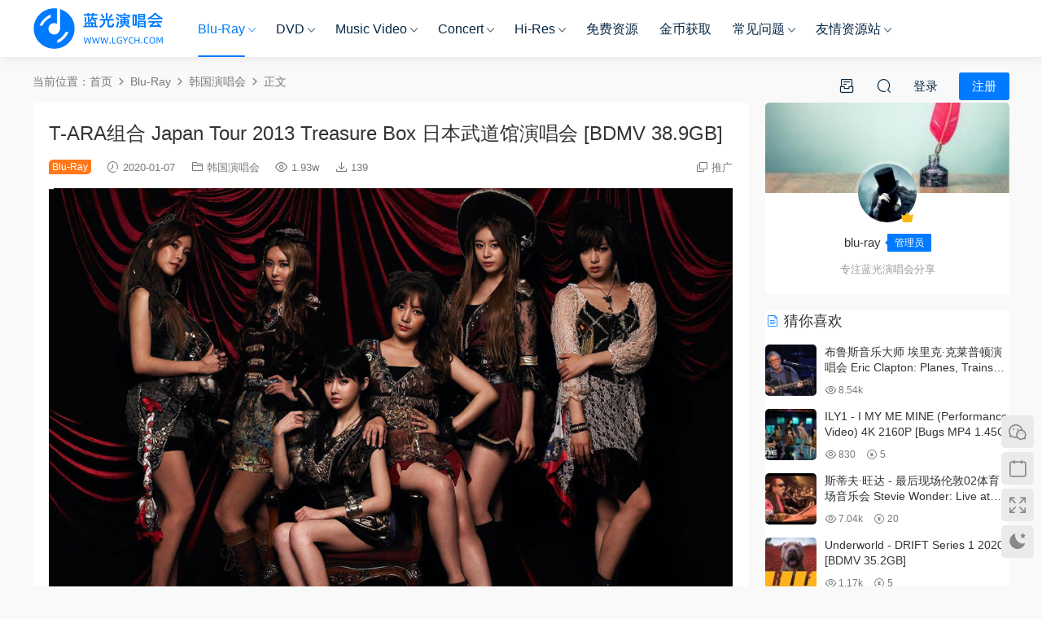

--- FILE ---
content_type: text/html; charset=UTF-8
request_url: https://www.lgych.com/4927.html
body_size: 15675
content:
<!DOCTYPE HTML><html lang="zh-Hans"><head><meta charset="UTF-8"><meta http-equiv="X-UA-Compatible" content="IE=edge,chrome=1"><meta name="viewport" content="width=device-width,minimum-scale=1.0,maximum-scale=1.0,user-scalable=no"/><meta name="apple-mobile-web-app-title" content="蓝光演唱会"><meta http-equiv="Cache-Control" content="no-siteapp"><link rel="shortcut icon" href="https://www.lgych.com/wp-content/uploads/2020/11/tubiao.png"><meta name='robots' content='index, follow, max-image-preview:large, max-snippet:-1, max-video-preview:-1' /><title>T-ARA组合 Japan Tour 2013 Treasure Box 日本武道馆演唱会 [BDMV 38.9GB] - 蓝光演唱会</title><meta name="description" content="T-ARA组合 Japan Tour 2013 Treasure Box 日本武道馆演唱会 [BDMV 38.9GB] - 蓝光演唱会 ISO_BDMV_DVD_BD原盘高清演唱会下载站_Blu-ray concert" /><link rel="canonical" href="https://www.lgych.com/4927.html" /><meta property="og:locale" content="zh_CN" /><meta property="og:type" content="article" /><meta property="og:title" content="T-ARA组合 Japan Tour 2013 Treasure Box 日本武道馆演唱会 [BDMV 38.9GB] - 蓝光演唱会" /><meta property="og:description" content="T-ARA组合 Japan Tour 2013 Treasure Box 日本武道馆演唱会 [BDMV 38.9GB] - 蓝光演唱会 ISO_BDMV_DVD_BD原盘高清演唱会下载站_Blu-ray concert" /><meta property="og:url" content="https://www.lgych.com/4927.html" /><meta property="og:site_name" content="蓝光演唱会" /><meta property="article:published_time" content="2020-01-07T07:50:43+00:00" /><meta property="article:modified_time" content="2024-09-15T05:33:42+00:00" /><meta property="og:image" content="https://www.lgych.com/wp-content/uploads/2021/09/tar1-1.jpg" /><meta name="author" content="blu-ray" /><meta name="twitter:card" content="summary_large_image" /><meta name="twitter:label1" content="作者" /><meta name="twitter:data1" content="blu-ray" /><meta name="twitter:label2" content="预计阅读时间" /><meta name="twitter:data2" content="3 分" /> <script type="application/ld+json" class="yoast-schema-graph">{"@context":"https://schema.org","@graph":[{"@type":"Article","@id":"https://www.lgych.com/4927.html#article","isPartOf":{"@id":"https://www.lgych.com/4927.html"},"author":{"name":"blu-ray","@id":"https://www.lgych.com/#/schema/person/db22f5c1ff74a1e23eed5c0d3997886c"},"headline":"T-ARA组合 Japan Tour 2013 Treasure Box 日本武道馆演唱会 [BDMV 38.9GB]","datePublished":"2020-01-07T07:50:43+00:00","dateModified":"2024-09-15T05:33:42+00:00","mainEntityOfPage":{"@id":"https://www.lgych.com/4927.html"},"wordCount":168,"commentCount":491,"publisher":{"@id":"https://www.lgych.com/#organization"},"image":{"@id":"https://www.lgych.com/4927.html#primaryimage"},"thumbnailUrl":"https://www.lgych.com/wp-content/uploads/2021/09/tar1-1.jpg","keywords":["2013","BDMV","T-ARA","日本武道馆"],"articleSection":["韩国演唱会"],"inLanguage":"zh-Hans","potentialAction":[{"@type":"CommentAction","name":"Comment","target":["https://www.lgych.com/4927.html#respond"]}]},{"@type":"WebPage","@id":"https://www.lgych.com/4927.html","url":"https://www.lgych.com/4927.html","name":"T-ARA组合 Japan Tour 2013 Treasure Box 日本武道馆演唱会 [BDMV 38.9GB] - 蓝光演唱会","isPartOf":{"@id":"https://www.lgych.com/#website"},"primaryImageOfPage":{"@id":"https://www.lgych.com/4927.html#primaryimage"},"image":{"@id":"https://www.lgych.com/4927.html#primaryimage"},"thumbnailUrl":"https://www.lgych.com/wp-content/uploads/2021/09/tar1-1.jpg","datePublished":"2020-01-07T07:50:43+00:00","dateModified":"2024-09-15T05:33:42+00:00","description":"T-ARA组合 Japan Tour 2013 Treasure Box 日本武道馆演唱会 [BDMV 38.9GB] - 蓝光演唱会 ISO_BDMV_DVD_BD原盘高清演唱会下载站_Blu-ray concert","breadcrumb":{"@id":"https://www.lgych.com/4927.html#breadcrumb"},"inLanguage":"zh-Hans","potentialAction":[{"@type":"ReadAction","target":["https://www.lgych.com/4927.html"]}]},{"@type":"ImageObject","inLanguage":"zh-Hans","@id":"https://www.lgych.com/4927.html#primaryimage","url":"https://www.lgych.com/wp-content/uploads/2021/09/tar1-1.jpg","contentUrl":"https://www.lgych.com/wp-content/uploads/2021/09/tar1-1.jpg","width":1000,"height":667},{"@type":"BreadcrumbList","@id":"https://www.lgych.com/4927.html#breadcrumb","itemListElement":[{"@type":"ListItem","position":1,"name":"首页","item":"https://www.lgych.com/"},{"@type":"ListItem","position":2,"name":"T-ARA组合 Japan Tour 2013 Treasure Box 日本武道馆演唱会 [BDMV 38.9GB]"}]},{"@type":"WebSite","@id":"https://www.lgych.com/#website","url":"https://www.lgych.com/","name":"蓝光演唱会","description":"ISO_BDMV_DVD_BD原盘高清演唱会下载站_Blu-ray concert","publisher":{"@id":"https://www.lgych.com/#organization"},"alternateName":"lgych","potentialAction":[{"@type":"SearchAction","target":{"@type":"EntryPoint","urlTemplate":"https://www.lgych.com/?s={search_term_string}"},"query-input":{"@type":"PropertyValueSpecification","valueRequired":true,"valueName":"search_term_string"}}],"inLanguage":"zh-Hans"},{"@type":"Organization","@id":"https://www.lgych.com/#organization","name":"蓝光演唱会","url":"https://www.lgych.com/","logo":{"@type":"ImageObject","inLanguage":"zh-Hans","@id":"https://www.lgych.com/#/schema/logo/image/","url":"https://www.lgych.com/wp-content/uploads/2020/11/logo.png","contentUrl":"https://www.lgych.com/wp-content/uploads/2020/11/logo.png","width":1231,"height":436,"caption":"蓝光演唱会"},"image":{"@id":"https://www.lgych.com/#/schema/logo/image/"}},{"@type":"Person","@id":"https://www.lgych.com/#/schema/person/db22f5c1ff74a1e23eed5c0d3997886c","name":"blu-ray","image":{"@type":"ImageObject","inLanguage":"zh-Hans","@id":"https://www.lgych.com/#/schema/person/image/","url":"https://secure.gravatar.com/avatar/025dc560217f18e09c6564dc9a77a2760c0d452ac3f263175f5e382918a98719?s=96&d=identicon&r=g","contentUrl":"https://secure.gravatar.com/avatar/025dc560217f18e09c6564dc9a77a2760c0d452ac3f263175f5e382918a98719?s=96&d=identicon&r=g","caption":"blu-ray"},"description":"专注蓝光演唱会分享","url":"https://www.lgych.com/author/admin"}]}</script> <style id='wp-img-auto-sizes-contain-inline-css' type='text/css'>img:is([sizes=auto i],[sizes^="auto," i]){contain-intrinsic-size:3000px 1500px}
/*# sourceURL=wp-img-auto-sizes-contain-inline-css */</style><style id='classic-theme-styles-inline-css' type='text/css'>/*! This file is auto-generated */
.wp-block-button__link{color:#fff;background-color:#32373c;border-radius:9999px;box-shadow:none;text-decoration:none;padding:calc(.667em + 2px) calc(1.333em + 2px);font-size:1.125em}.wp-block-file__button{background:#32373c;color:#fff;text-decoration:none}
/*# sourceURL=/wp-includes/css/classic-themes.min.css */</style><link rel='stylesheet' id='mycred-front-css' href='https://www.lgych.com/wp-content/cache/autoptimize/autoptimize_single_c54b61a2f07d39dcf49ec22997db8d71.php?ver=2.9.7.4' type='text/css' media='all' /><link rel='stylesheet' id='mycred-social-share-icons-css' href='https://www.lgych.com/wp-content/cache/autoptimize/autoptimize_single_5ae676c6a0b7951301afb58e681d8ee7.php?ver=2.9.7.4' type='text/css' media='all' /><link rel='stylesheet' id='mycred-social-share-style-css' href='https://www.lgych.com/wp-content/cache/autoptimize/autoptimize_single_0b43a9edbe3d9bc2ad12eb0048fd9a08.php?ver=2.9.7.4' type='text/css' media='all' /><link rel='stylesheet' id='modown-font-css' href='https://www.lgych.com/wp-content/cache/autoptimize/autoptimize_single_f69e88d1c6860ffddceef21eede03fc5.php?ver=9.8' type='text/css' media='screen' /><link rel='stylesheet' id='modown-base-css' href='https://www.lgych.com/wp-content/cache/autoptimize/autoptimize_single_1acb29642011368bedafd07e99edfeea.php?ver=9.8' type='text/css' media='screen' /> <script type="text/javascript" src="https://www.lgych.com/wp-includes/js/jquery/jquery.min.js?ver=3.7.1" id="jquery-core-js"></script> <script defer type="text/javascript" src="https://www.lgych.com/wp-includes/js/jquery/jquery-migrate.min.js?ver=3.4.1" id="jquery-migrate-js"></script> <style id="erphpdown-custom"></style><link rel="icon" href="https://www.lgych.com/wp-content/uploads/2020/11/cropped-tubiao-32x32.png" sizes="32x32" /><link rel="icon" href="https://www.lgych.com/wp-content/uploads/2020/11/cropped-tubiao-192x192.png" sizes="192x192" /><link rel="apple-touch-icon" href="https://www.lgych.com/wp-content/uploads/2020/11/cropped-tubiao-180x180.png" /><meta name="msapplication-TileImage" content="https://www.lgych.com/wp-content/uploads/2020/11/cropped-tubiao-270x270.png" /><meta name="baidu-site-verification" content="code-ELS8RgE9bA" /> <script defer src="[data-uri]"></script> <style>:root{--theme-color: #007bff;--theme-color2: #1e73be;--theme-radius: 5px;}    .grids .grid .img{height: 285px;}
    .widget-postlist .hasimg li{padding-left: calc(63px + 10px);}
    .widget-postlist .hasimg li .img{width:63px;}
    @media (max-width: 1230px){
      .grids .grid .img{height: 232.5px;}
    }
    @media (max-width: 1024px){
      .grids .grid .img{height: 285px;}
    }
    @media (max-width: 925px){
      .grids .grid .img{height: 232.5px;}
    }
    @media (max-width: 768px){
      .grids .grid .img{height: 285px;}
    }
    @media (max-width: 620px){
      .grids .grid .img{height: 232.5px;}
    }
    @media (max-width: 480px){
      .grids .grid .img{height: 180px;}
    }
        .nav-main > li, .nav-main > li > a, .nav-right a{color:#062743;}
    body.night .nav-main > li, body.night .nav-main > li > a, body.night .nav-right a{color:#999;}
    @media (max-width: 768px){
      .nav-right .nav-button a {color: #062743;}
    }
    .banner{background-image: none !important;}
      .banner{height: 650px;}
      .container{max-width:1505px;}
            .slider-left{max-width: 1200px;}
    @media (max-width:1535px){
      .modown-ad .item:nth-child(5){display: none;}
      .slider-right2{width: 285px;}
      .slider-right2 .item2{display: none;}
      .slider-left{max-width: 895px;}
    }

        .widget-erphpdown .vip, .erphpdown-box .vip, .grids .grid > .vip-tag, .nav-right .nav-vip{display: none;}
      .grids .grid h3 a{height: 40px;-webkit-line-clamp:2;}
    .grids .audio .title{line-height: 25px;}
      .erphpdown-box, .erphpdown, .article-content .erphpdown-content-vip{background: transparent !important;border: 2px dashed var(--theme-color);}
    .erphpdown-box .erphpdown-title{display: inline-block;}
  .logo a img{width:160px;height:auto;max-height:100%}@media (max-width: 1024px){.logo a img{width:130px;height:auto;max-height:100%}}@media (max-width: 768px){.nav-right .nav-vip{display: none;}.rollbar{display: block;}}@media (max-width:480px){.grids .grid .grid-meta .views, .lists:not(.cols-title) .list .list-meta .views, .lists .grid .grid-meta .views{display:inline-block !important}}.post .post-sign, .article-header .post-sign{background:#ff791a}
.vip-desc-table{max-width: 1124px;margin: 0 auto 40px !important;}
.charge .vip-tips{max-width:680px}</style></head><body class="wp-singular post-template-default single single-post postid-4927 single-format-standard wp-theme-modown"><header class="header"><div class="container clearfix"><div class="logo"> <a href="https://www.lgych.com" title="蓝光演唱会"><img src="https://www.lgych.com/wp-content/uploads/2020/11/logo.png" data-light="https://www.lgych.com/wp-content/uploads/2020/11/logo.png" data-dark="https://www.lgych.com/wp-content/uploads/2020/11/logo.png" alt="蓝光演唱会" /></a></div><ul class="nav-main"><li id="menu-item-19383" class="menu-item menu-item-type-taxonomy menu-item-object-category current-post-ancestor menu-item-has-children menu-item-19383"><a href="https://www.lgych.com/bluray">Blu-Ray</a><ul class="sub-menu"><li id="menu-item-39376" class="menu-item menu-item-type-taxonomy menu-item-object-category menu-item-has-children menu-item-39376"><a href="https://www.lgych.com/bluray/hy">华语演唱会</a><ul class="sub-menu"><li id="menu-item-15" class="menu-item menu-item-type-taxonomy menu-item-object-category menu-item-15"><a href="https://www.lgych.com/bluray/hy/hk">香港演唱会</a></li><li id="menu-item-10" class="menu-item menu-item-type-taxonomy menu-item-object-category menu-item-10"><a href="https://www.lgych.com/bluray/hy/cn">大陆演唱会</a></li><li id="menu-item-11" class="menu-item menu-item-type-taxonomy menu-item-object-category menu-item-11"><a href="https://www.lgych.com/bluray/hy/tw">台湾演唱会</a></li><li id="menu-item-54381" class="menu-item menu-item-type-taxonomy menu-item-object-category menu-item-54381"><a href="https://www.lgych.com/kaobei">演唱会拷贝</a></li></ul></li><li id="menu-item-13" class="menu-item menu-item-type-taxonomy menu-item-object-category menu-item-13"><a href="https://www.lgych.com/bluray/eu">欧美演唱会</a></li><li id="menu-item-12" class="menu-item menu-item-type-taxonomy menu-item-object-category menu-item-12"><a href="https://www.lgych.com/bluray/jp">日本演唱会</a></li><li id="menu-item-3223" class="menu-item menu-item-type-taxonomy menu-item-object-category current-post-ancestor current-menu-parent current-post-parent menu-item-3223"><a href="https://www.lgych.com/bluray/kr">韩国演唱会</a></li><li id="menu-item-15015" class="menu-item menu-item-type-taxonomy menu-item-object-category menu-item-15015"><a href="https://www.lgych.com/bluray/ysd">蓝光演示碟</a></li><li id="menu-item-16483" class="menu-item menu-item-type-taxonomy menu-item-object-category menu-item-16483"><a href="https://www.lgych.com/bluray/bda">蓝光音频碟</a></li></ul></li><li id="menu-item-19636" class="menu-item menu-item-type-taxonomy menu-item-object-category menu-item-has-children menu-item-19636"><a href="https://www.lgych.com/dvd">DVD</a><ul class="sub-menu"><li id="menu-item-67832" class="menu-item menu-item-type-taxonomy menu-item-object-category menu-item-has-children menu-item-67832"><a href="https://www.lgych.com/dvd/dvdhy">华语演唱会</a><ul class="sub-menu"><li id="menu-item-19642" class="menu-item menu-item-type-taxonomy menu-item-object-category menu-item-19642"><a href="https://www.lgych.com/dvd/dvdhy/dvdhk">香港演唱会</a></li><li id="menu-item-19639" class="menu-item menu-item-type-taxonomy menu-item-object-category menu-item-19639"><a href="https://www.lgych.com/dvd/dvdhy/dvdcn">大陆演唱会</a></li><li id="menu-item-19638" class="menu-item menu-item-type-taxonomy menu-item-object-category menu-item-19638"><a href="https://www.lgych.com/dvd/dvdhy/dvdtw">台湾演唱会</a></li></ul></li><li id="menu-item-19640" class="menu-item menu-item-type-taxonomy menu-item-object-category menu-item-19640"><a href="https://www.lgych.com/dvd/dvdjp">日本演唱会</a></li><li id="menu-item-19643" class="menu-item menu-item-type-taxonomy menu-item-object-category menu-item-19643"><a href="https://www.lgych.com/dvd/dvdkr">韩国演唱会</a></li><li id="menu-item-19641" class="menu-item menu-item-type-taxonomy menu-item-object-category menu-item-19641"><a href="https://www.lgych.com/dvd/dvdeu">欧美演唱会</a></li><li id="menu-item-19637" class="menu-item menu-item-type-taxonomy menu-item-object-category menu-item-19637"><a href="https://www.lgych.com/dvd/zhuanji">音乐专辑碟</a></li></ul></li><li id="menu-item-19384" class="menu-item menu-item-type-taxonomy menu-item-object-category menu-item-has-children menu-item-19384"><a href="https://www.lgych.com/hd">Music Video</a><ul class="sub-menu"><li id="menu-item-67927" class="menu-item menu-item-type-taxonomy menu-item-object-category menu-item-67927"><a href="https://www.lgych.com/hd/prores">ProRes</a></li><li id="menu-item-101987" class="menu-item menu-item-type-taxonomy menu-item-object-category menu-item-101987"><a href="https://www.lgych.com/hd/by">Blu-Ray</a></li><li id="menu-item-67925" class="menu-item menu-item-type-taxonomy menu-item-object-category menu-item-67925"><a href="https://www.lgych.com/hd/bugs">Bugs</a></li><li id="menu-item-67926" class="menu-item menu-item-type-taxonomy menu-item-object-category menu-item-67926"><a href="https://www.lgych.com/hd/master">Master</a></li><li id="menu-item-101988" class="menu-item menu-item-type-taxonomy menu-item-object-category menu-item-101988"><a href="https://www.lgych.com/hd/webdl">WEB-DL</a></li><li id="menu-item-69766" class="menu-item menu-item-type-taxonomy menu-item-object-category menu-item-69766"><a href="https://www.lgych.com/hd/melon">Melon</a></li><li id="menu-item-69765" class="menu-item menu-item-type-taxonomy menu-item-object-category menu-item-69765"><a href="https://www.lgych.com/hd/gomtv">GomTV</a></li></ul></li><li id="menu-item-67928" class="menu-item menu-item-type-taxonomy menu-item-object-category menu-item-has-children menu-item-67928"><a href="https://www.lgych.com/concert">Concert</a><ul class="sub-menu"><li id="menu-item-68930" class="menu-item menu-item-type-taxonomy menu-item-object-category menu-item-has-children menu-item-68930"><a href="https://www.lgych.com/concert/hdhy">华语演唱会</a><ul class="sub-menu"><li id="menu-item-19385" class="menu-item menu-item-type-taxonomy menu-item-object-category menu-item-19385"><a href="https://www.lgych.com/concert/hdhy/hdhk">香港演唱会</a></li><li id="menu-item-19388" class="menu-item menu-item-type-taxonomy menu-item-object-category menu-item-19388"><a href="https://www.lgych.com/concert/hdhy/hdcn">大陆演唱会</a></li><li id="menu-item-19433" class="menu-item menu-item-type-taxonomy menu-item-object-category menu-item-19433"><a href="https://www.lgych.com/concert/hdhy/hdtw">台湾演唱会</a></li></ul></li><li id="menu-item-19387" class="menu-item menu-item-type-taxonomy menu-item-object-category menu-item-19387"><a href="https://www.lgych.com/concert/hdjp">日本演唱会</a></li><li id="menu-item-19386" class="menu-item menu-item-type-taxonomy menu-item-object-category menu-item-19386"><a href="https://www.lgych.com/concert/hdkr">韩国演唱会</a></li><li id="menu-item-19424" class="menu-item menu-item-type-taxonomy menu-item-object-category menu-item-19424"><a href="https://www.lgych.com/concert/hdeu">欧美演唱会</a></li></ul></li><li id="menu-item-67826" class="menu-item menu-item-type-taxonomy menu-item-object-category menu-item-has-children menu-item-67826"><a href="https://www.lgych.com/hires">Hi-Res</a><ul class="sub-menu"><li id="menu-item-67827" class="menu-item menu-item-type-taxonomy menu-item-object-category menu-item-67827"><a href="https://www.lgych.com/hires/hicn">华语音乐</a></li><li id="menu-item-67830" class="menu-item menu-item-type-taxonomy menu-item-object-category menu-item-67830"><a href="https://www.lgych.com/hires/hieu">欧美音乐</a></li><li id="menu-item-67829" class="menu-item menu-item-type-taxonomy menu-item-object-category menu-item-67829"><a href="https://www.lgych.com/hires/hijp">日本音乐</a></li><li id="menu-item-67831" class="menu-item menu-item-type-taxonomy menu-item-object-category menu-item-67831"><a href="https://www.lgych.com/hires/hikr">韩国音乐</a></li><li id="menu-item-67828" class="menu-item menu-item-type-taxonomy menu-item-object-category menu-item-67828"><a href="https://www.lgych.com/hires/classicalcd">古典音乐</a></li></ul></li><li id="menu-item-15424" class="menu-item menu-item-type-taxonomy menu-item-object-category menu-item-15424"><a href="https://www.lgych.com/free">免费资源</a></li><li id="menu-item-2290" class="menu-item menu-item-type-post_type menu-item-object-page menu-item-2290"><a href="https://www.lgych.com/jinbi">金币获取</a></li><li id="menu-item-23826" class="menu-item menu-item-type-custom menu-item-object-custom menu-item-has-children menu-item-23826"><a href="https://www.lgych.com/blog">常见问题</a><ul class="sub-menu"><li id="menu-item-88856" class="menu-item menu-item-type-post_type menu-item-object-page menu-item-88856"><a href="https://www.lgych.com/task">资源求档</a></li><li id="menu-item-29435" class="menu-item menu-item-type-post_type menu-item-object-page menu-item-29435"><a href="https://www.lgych.com/tui">推广攻略</a></li><li id="menu-item-28271" class="menu-item menu-item-type-custom menu-item-object-custom menu-item-28271"><a href="https://www.lgych.com/blog/ruanjian">常用软件</a></li><li id="menu-item-19381" class="menu-item menu-item-type-custom menu-item-object-custom menu-item-19381"><a href="https://www.lgych.com/blog/tougao">投稿说明</a></li><li id="menu-item-23827" class="menu-item menu-item-type-custom menu-item-object-custom menu-item-23827"><a href="https://www.lgych.com/blog/geshi">格式说明</a></li><li id="menu-item-1526" class="menu-item menu-item-type-post_type menu-item-object-page menu-item-1526"><a href="https://www.lgych.com/lyb">网站留言</a></li></ul></li><li id="menu-item-90099" class="menu-item menu-item-type-post_type menu-item-object-page menu-item-has-children menu-item-90099"><a href="https://www.lgych.com/yqzy">友情资源站</a><ul class="sub-menu"><li id="menu-item-90101" class="menu-item menu-item-type-custom menu-item-object-custom menu-item-90101"><a href="https://www.yuehaishibei.com/">无损音乐</a></li><li id="menu-item-90100" class="menu-item menu-item-type-custom menu-item-object-custom menu-item-90100"><a href="https://www.mehdmv.com/">高清MV</a></li><li id="menu-item-90102" class="menu-item menu-item-type-custom menu-item-object-custom menu-item-90102"><a href="https://www.flachd.com/">Hi-Res</a></li></ul></li></ul><ul class="nav-right"><li class="nav-vip"> <a href="https://www.lgych.com/vip"><i class="icon icon-vip-s"></i></a></li><li class="nav-tougao"> <a href="https://www.lgych.com/tougao" title="投稿"><i class="icon icon-tougao"></i></a></li><li class="nav-search"> <a href="javascript:;" class="search-loader" title="搜索"><i class="icon icon-search"></i></a></li><li class="nav-login no"><a href="https://www.lgych.com/login?redirect_to=https://www.lgych.com/4927.html" class="signin-loader" rel="nofollow"><i class="icon icon-user"></i><span>登录</span></a><b class="nav-line"></b><a href="https://www.lgych.com/login?action=register&redirect_to=https://www.lgych.com/4927.html" class="reg signup-loader" rel="nofollow"><span>注册</span></a></li><li class="nav-button"><a href="javascript:;" class="nav-loader"><i class="icon icon-menu"></i></a></li></ul></div></header><div class="search-wrap"><div class="container search-wrap-container"><form action="https://www.lgych.com/" class="search-form" method="get"> <input autocomplete="off" class="search-input" name="s" placeholder="输入关键字回车" type="text"> <button class="search-btn" type="submit"><i class="icon icon-search"></i>搜索</button> <i class="icon icon-close"></i> <input type="hidden" name="cat" class="search-cat-val"></form></div></div><div class="main"><div class="container clearfix"><div class="breadcrumbs">当前位置：<span><a href="https://www.lgych.com/" itemprop="url"><span itemprop="title">首页</span></a></span> <span class="sep"><i class="dripicons dripicons-chevron-right"></i></span> <span><a href="https://www.lgych.com/bluray" itemprop="url"><span itemprop="title">Blu-Ray</span></a></span> <span class="sep"><i class="dripicons dripicons-chevron-right"></i></span> <span><a href="https://www.lgych.com/bluray/kr" itemprop="url"><span itemprop="title">韩国演唱会</span></a></span> <span class="sep"><i class="dripicons dripicons-chevron-right"></i></span> <span class="current">正文</span></div><div class="content-wrap"><div class="content"><article id="single-content" class="single-content"><div class="article-header"><h1 class="article-title">T-ARA组合 Japan Tour 2013 Treasure Box 日本武道馆演唱会 [BDMV 38.9GB]</h1><div class="article-meta"> <span class="item post-sign">Blu-Ray</span> <span class="item"><i class="icon icon-time"></i> 2020-01-07</span> <span class="item item-cats"><i class="icon icon-cat"></i> <a href="https://www.lgych.com/bluray/kr" id="img-cat-4">韩国演唱会</a></span> <span class="item"><i class="icon icon-eye"></i> 1.93w</span> <span class="item"><i class="icon icon-download"></i> 139</span> <span class="item right"><i class="icon icon-copy"></i> <a href="javascript:;" class="article-aff" >推广</a></span></div></div><div class="article-content clearfix"><p><img fetchpriority="high" decoding="async" class="alignnone size-full wp-image-40401" src="https://www.lgych.com/wp-content/uploads/2021/09/tar1-1.jpg" alt="" width="1000" height="667" /></p><p>英文片名：T-ARA JAPAN TOUR 2013~TREASURE BOX~ 2nd TOUR FINAL IN Budokan<br /> 中文片名：T-ARA 2013日本武道馆演唱会 (2013)<br /> 类       型：音乐<br /> 地       区：日本<br /> 文件大小：38.97 GB, 蓝光原盘 1080i<br /> 文件格式：ISO/AVC<br /> 音       轨：日语 LPCM 2.0<br /> 字       幕：无字幕</p><p>◎译 　　名　T-ARA 2013日本武道馆演唱会<br /> ◎片 　　名　T-ARA JAPAN TOUR 2013~TREASURE BOX~ 2nd TOUR FINAL IN武道馆<br /> ◎日 　　期　2013-12-11<br /> ◎国 　　家　韩国<br /> ◎类 　　别　演唱会<br /> ◎语 　　言　日语/韩语<br /> ◎片 　　长　109 mins演唱曲目列表<br /> OPENING VTR<br /> M-1 TARGET<br /> M-2 Apple is A (Japanese ver.)<br /> M-3 yayaya (Japanese ver.)<br /> MC<br /> M-4 DAY BY DAY (Japanese ver.)<br /> M-5 Love Poem Solo Stage<br /> M-6 Bubble Soap Unit Stage<br /> M-7 Dangerous Love Unit Stage<br /> M-8 Like The Wind~QBS<br /> M-9 Banisuta!<br /> M-10 Why Are You Being Like This? (Japanese ver.)<br /> M-11 Sexy Love (Japanese ver.)<br /> MC<br /> M-12 I am Okay (Korean ver.)<br /> M-13 Like The First Time (Japanese ver.)<br /> M-14 Cry<br /> Cry (Japanese ver.)<br /> M-15 Love Suggestion ~Solo Stage<br /> M-16 My Sea ~ Solo Stage<br /> M-17 Two As One ~ンSolo Stage<br /> MC<br /> M-18 Beautiful Sniper<br /> M-19 LOVE ME!(Japanese ver.)<br /> M-20 TTL ~ Time to Love ~(Japanese ver.)<br /> M-21 Lovey-Dovey (Japanese ver.)EN-VTR<br /> EN-1 Bo Peep Bo Peep (Japanese ver.)<br /> MC<br /> En-2 Roly-Poly (Japanese ver.)<br /> En-3 Bye Bye (Japanese ver.)<br /> End MC</p><p><img decoding="async" src="https://www.lgych.com/wp-content/uploads/2020/01/9065e-lgych-00220.4.jpg" /><br /> <img decoding="async" src="https://www.lgych.com/wp-content/uploads/2020/01/4b8cf-lgych-00220.5.jpg" /><br /> <img decoding="async" src="https://www.lgych.com/wp-content/uploads/2020/01/7f5f5-lgych-00220.6.jpg" /><br /> <img decoding="async" src="https://www.lgych.com/wp-content/uploads/2020/01/98240-lgych-00220.7.jpg" /><br /> <img decoding="async" src="https://www.lgych.com/wp-content/uploads/2020/01/237be-lgych-00220.jpg" /><img decoding="async" src="https://www.lgych.com/wp-content/uploads/2020/01/4ae09-lgych-00220.2.jpg" /><br /> <img decoding="async" src="https://www.lgych.com/wp-content/uploads/2020/01/a0a48-lgych-00220.3.jpg" /></p><style>.erphpdown-box, .erphpdown-box + .article-custom-metas{display:block;}</style><div class="erphpdown-box"><span class="erphpdown-title">资源下载</span><div class="erphpdown-con clearfix"><div class="erphpdown-price">下载价格<span>30</span> 金币</div><div class="erphpdown-cart"><div class="vip">终身VIP免费</div><a href="javascript:;" class="down signin-loader">立即购买</a></div></div><div class="tips2">所有资源都在百度网盘，如有链接失效、解压错误等、请联系管理微信：lgychcom</div></div><div class="modown-ad" ><p> <a href="https://www.lgych.com/cnbd" target="_blank"><strong>资源拷贝</strong></a><strong>&nbsp; &nbsp; &nbsp;</strong><a href="https://www.lgych.com/blog/geshi" target="_blank"><strong>格式说明</strong></a><strong>&nbsp; &nbsp; &nbsp;</strong><a href="https://www.lgych.com/blog/yingpan" target="_blank"><strong>硬盘科普</strong></a><strong>&nbsp; &nbsp; &nbsp;</strong><a href="https://www.lgych.com/blog/ruanjian" target="_blank"><strong>常用软件</strong></a></p></div><div class="article-copyright"><i class="icon icon-warning1"></i> 原文链接：<a href="https://www.lgych.com/4927.html">https://www.lgych.com/4927.html</a>，转载请注明出处。</div></div><div class="article-act"> <a href="javascript:;" class="article-collect signin-loader" title="收藏"><i class="icon icon-star"></i> <span>19</span></a> <a href="javascript:void(0);" class="article-shang" data-weixin="https://www.lgych.com/wp-content/uploads/2020/12/weixin.jpg" data-alipay="https://www.lgych.com/wp-content/uploads/2020/12/zhifubao.jpg">赏</a> <a href="javascript:;" class="article-zan" data-id="4927"><i class="icon icon-zan"></i> <span>2</span></a></div><div class="article-tags"><a href="https://www.lgych.com/tag/2013" rel="tag">2013</a><a href="https://www.lgych.com/tag/bdmv" rel="tag">BDMV</a><a href="https://www.lgych.com/tag/t-ara" rel="tag">T-ARA</a><a href="https://www.lgych.com/tag/%e6%97%a5%e6%9c%ac%e6%ad%a6%e9%81%93%e9%a6%86" rel="tag">日本武道馆</a></div><div class="article-shares"><a href="javascript:;" data-url="https://www.lgych.com/4927.html" class="share-weixin"><i class="icon icon-weixin"></i></a><a data-share="qzone" class="share-qzone" data-url="https://www.lgych.com/4927.html"><i class="icon icon-qzone"></i></a><a data-share="weibo" class="share-tsina" data-url="https://www.lgych.com/4927.html"><i class="icon icon-weibo"></i></a><a data-share="qq" class="share-sqq" data-url="https://www.lgych.com/4927.html"><i class="icon icon-qq"></i></a><a data-share="douban" class="share-douban" data-url="https://www.lgych.com/4927.html"><i class="icon icon-douban"></i></a></div></article><nav class="article-nav"> <span class="article-nav-prev">上一篇<br><a href="https://www.lgych.com/4921.html" rel="prev">Infinite 夏日演唱会 2014 Infinite Concert "That Summer 2" [BDMV 3BD 57.9GB]</a></span> <span class="article-nav-next">下一篇<br><a href="https://www.lgych.com/4931.html" rel="next">东方神起演唱会 TOHOSHINKI LIVE TOUR 2015~WITH~ [BDMV 2BD 60.5GB]</a></span></nav><div class="single-related"><h3 class="related-title"><i class="icon icon-related"></i> 猜你喜欢</h3><div class="grids relateds clearfix"><div class="post grid"  data-id="107284"><div class="img"> <a href="https://www.lgych.com/107284.html" title="태연 Taeyeon - TAEYEON CONCERT THE TENSE MEMORY BOX [2025.11.03] [BDMV 2BD 62.3GB]" target="_blank" rel="bookmark"> <img src="https://www.lgych.com/wp-content/uploads/2023/12/thumb-ing.gif" data-src="https://www.lgych.com/wp-content/themes/modown/timthumb.php?src=https://www.lgych.com/wp-content/uploads/2025/12/tae.jpg&w=285&h=285&zc=1&q=95&a=c" class="thumb" alt="태연 Taeyeon - TAEYEON CONCERT THE TENSE MEMORY BOX [2025.11.03] [BDMV 2BD 62.3GB]"> </a></div><div class="con"><div class="cat"><a href="https://www.lgych.com/bluray/kr" id="img-cat-4">韩国演唱会</a></div><h3 itemprop="name headline"><a itemprop="url" rel="bookmark" href="https://www.lgych.com/107284.html" title="태연 Taeyeon - TAEYEON CONCERT THE TENSE MEMORY BOX [2025.11.03] [BDMV 2BD 62.3GB]" target="_blank"><span class="post-sign">Blu-Ray</span>태연 Taeyeon - TAEYEON CONCERT THE TENSE MEMORY BOX [2025.11.03] [BDMV 2BD 62.3GB]</a></h3><div class="excerpt">Release Info DISC 1 TAEYEON CONCERT-The TENSE in SEOUL Part.l Fabulous/I/Letter ...</div><div class="grid-meta"> <span class="time"><i class="icon icon-time"></i> 2025-12-03</span><span class="views"><i class="icon icon-eye"></i> 1.09k</span><span class="comments"><i class="icon icon-comment"></i> 173</span><span class="downs"><i class="icon icon-download"></i> 49</span><span class="price"><span class="fee"><i class="icon icon-money"></i> 39</span></span></div></div></div><div class="post grid"  data-id="103908"><div class="img"> <a href="https://www.lgych.com/103908.html" title="SHINee - 2024 SHINee WORLD VI [PERFECT ILLUMINATION: SHINee'S BACK] [2025.08.29] [BDMV 3BD 79.8GB]" target="_blank" rel="bookmark"> <img src="https://www.lgych.com/wp-content/uploads/2023/12/thumb-ing.gif" data-src="https://www.lgych.com/wp-content/themes/modown/timthumb.php?src=https://www.lgych.com/wp-content/uploads/2025/09/shi.jpg&w=285&h=285&zc=1&q=95&a=c" class="thumb" alt="SHINee - 2024 SHINee WORLD VI [PERFECT ILLUMINATION: SHINee'S BACK] [2025.08.29] [BDMV 3BD 79.8GB]"> </a></div><div class="con"><div class="cat"><a href="https://www.lgych.com/bluray/kr" id="img-cat-4">韩国演唱会</a></div><h3 itemprop="name headline"><a itemprop="url" rel="bookmark" href="https://www.lgych.com/103908.html" title="SHINee - 2024 SHINee WORLD VI [PERFECT ILLUMINATION: SHINee'S BACK] [2025.08.29] [BDMV 3BD 79.8GB]" target="_blank"><span class="post-sign">Blu-Ray</span>SHINee - 2024 SHINee WORLD VI [PERFECT ILLUMINATION: SHINee'S BACK] [2025.08.29] [BDMV 3BD 79.8GB]</a></h3><div class="excerpt">Brand new release featuring footage from the 3 day encore concerts (May 24-26, 2...</div><div class="grid-meta"> <span class="time"><i class="icon icon-time"></i> 2025-09-06</span><span class="views"><i class="icon icon-eye"></i> 1.69k</span><span class="comments"><i class="icon icon-comment"></i> 230</span><span class="downs"><i class="icon icon-download"></i> 5</span><span class="price"><span class="fee"><i class="icon icon-money"></i> 39</span></span></div></div></div><div class="post grid"  data-id="100952"><div class="img"> <a href="https://www.lgych.com/100952.html" title="샤이니 SHINee - MY SHINee WORLD 1st through 15th [2024.11.08] [BDMV 35.7GB]" target="_blank" rel="bookmark"> <img src="https://www.lgych.com/wp-content/uploads/2023/12/thumb-ing.gif" data-src="https://www.lgych.com/wp-content/themes/modown/timthumb.php?src=https://www.lgych.com/wp-content/uploads/2025/07/mys-1-scaled.jpg&w=285&h=285&zc=1&q=95&a=c" class="thumb" alt="샤이니 SHINee - MY SHINee WORLD 1st through 15th [2024.11.08] [BDMV 35.7GB]"> </a></div><div class="con"><div class="cat"><a href="https://www.lgych.com/bluray/kr" id="img-cat-4">韩国演唱会</a></div><h3 itemprop="name headline"><a itemprop="url" rel="bookmark" href="https://www.lgych.com/100952.html" title="샤이니 SHINee - MY SHINee WORLD 1st through 15th [2024.11.08] [BDMV 35.7GB]" target="_blank"><span class="post-sign">Blu-Ray</span>샤이니 SHINee - MY SHINee WORLD 1st through 15th [2024.11.08] [BDMV 35.7GB]</a></h3><div class="excerpt">発売日：2024年11月08日 アーティスト：SHINee 発売元：(株)ツイン 販売元：(株)ツイン ディスク枚数：1枚(Blu-rayDisc Video1...</div><div class="grid-meta"> <span class="time"><i class="icon icon-time"></i> 2025-07-10</span><span class="views"><i class="icon icon-eye"></i> 1.21k</span><span class="comments"><i class="icon icon-comment"></i> 190</span><span class="downs"><i class="icon icon-download"></i> 6</span><span class="price"><span class="fee"><i class="icon icon-money"></i> 30</span></span></div></div></div><div class="post grid"  data-id="99255"><div class="img"> <a href="https://www.lgych.com/99255.html" title="샤이니 SHINee - SHINee WORLD J Presents ~Bistro de SHINee~ [2021.11.24] [BDMV 43.2GB]" target="_blank" rel="bookmark"> <img src="https://www.lgych.com/wp-content/uploads/2023/12/thumb-ing.gif" data-src="https://www.lgych.com/wp-content/themes/modown/timthumb.php?src=https://www.lgych.com/wp-content/uploads/2025/06/bis.jpg&w=285&h=285&zc=1&q=95&a=c" class="thumb" alt="샤이니 SHINee - SHINee WORLD J Presents ~Bistro de SHINee~ [2021.11.24] [BDMV 43.2GB]"> </a></div><div class="con"><div class="cat"><a href="https://www.lgych.com/bluray/kr" id="img-cat-4">韩国演唱会</a></div><h3 itemprop="name headline"><a itemprop="url" rel="bookmark" href="https://www.lgych.com/99255.html" title="샤이니 SHINee - SHINee WORLD J Presents ~Bistro de SHINee~ [2021.11.24] [BDMV 43.2GB]" target="_blank"><span class="post-sign">Blu-Ray</span>샤이니 SHINee - SHINee WORLD J Presents ~Bistro de SHINee~ [2021.11.24] [BDMV 43.2GB]</a></h3><div class="excerpt">発売日：2021年11月24日 アーティスト：SHINee 発売元：ユニバーサルミュージック 販売元：ユニバーサルミュージック ディスク枚数：1枚(Blu-ra...</div><div class="grid-meta"> <span class="time"><i class="icon icon-time"></i> 2025-06-14</span><span class="views"><i class="icon icon-eye"></i> 1.56k</span><span class="comments"><i class="icon icon-comment"></i> 244</span><span class="downs"><i class="icon icon-download"></i> 3</span><span class="price"><span class="fee"><i class="icon icon-money"></i> 30</span></span></div></div></div><div class="post grid"  data-id="99195"><div class="img"> <a href="https://www.lgych.com/99195.html" title="샤이니 SHINee - SHINee World VI [PERFECT ILLUMINATION] in Seoul [2024.05.30] [BDMV 2BD 61.7GB]" target="_blank" rel="bookmark"> <img src="https://www.lgych.com/wp-content/uploads/2023/12/thumb-ing.gif" data-src="https://www.lgych.com/wp-content/themes/modown/timthumb.php?src=https://www.lgych.com/wp-content/uploads/2025/06/seo.jpg&w=285&h=285&zc=1&q=95&a=c" class="thumb" alt="샤이니 SHINee - SHINee World VI [PERFECT ILLUMINATION] in Seoul [2024.05.30] [BDMV 2BD 61.7GB]"> </a></div><div class="con"><div class="cat"><a href="https://www.lgych.com/bluray/kr" id="img-cat-4">韩国演唱会</a></div><h3 itemprop="name headline"><a itemprop="url" rel="bookmark" href="https://www.lgych.com/99195.html" title="샤이니 SHINee - SHINee World VI [PERFECT ILLUMINATION] in Seoul [2024.05.30] [BDMV 2BD 61.7GB]" target="_blank"><span class="post-sign">Blu-Ray</span>샤이니 SHINee - SHINee World VI [PERFECT ILLUMINATION] in Seoul [2024.05.30] [BDMV 2BD 61.7GB]</a></h3><div class="excerpt">Korean, English, Japanese, Chinese subs included. Not 100% sure if it's a mix of...</div><div class="grid-meta"> <span class="time"><i class="icon icon-time"></i> 2025-06-13</span><span class="views"><i class="icon icon-eye"></i> 1.57k</span><span class="comments"><i class="icon icon-comment"></i> 189</span><span class="downs"><i class="icon icon-download"></i> 9</span><span class="price"><span class="fee"><i class="icon icon-money"></i> 39</span></span></div></div></div><div class="post grid"  data-id="99128"><div class="img"> <a href="https://www.lgych.com/99128.html" title="샤이니 SHINee - JAPAN ARENA TOUR SHINee WORLD 2013 ～Boys Meet U～ [2014.04.02] [BDMV 2BD 53.6GB]" target="_blank" rel="bookmark"> <img src="https://www.lgych.com/wp-content/uploads/2023/12/thumb-ing.gif" data-src="https://www.lgych.com/wp-content/themes/modown/timthumb.php?src=https://www.lgych.com/wp-content/uploads/2025/06/shi.jpg&w=285&h=285&zc=1&q=95&a=c" class="thumb" alt="샤이니 SHINee - JAPAN ARENA TOUR SHINee WORLD 2013 ～Boys Meet U～ [2014.04.02] [BDMV 2BD 53.6GB]"> </a></div><div class="con"><div class="cat"><a href="https://www.lgych.com/bluray/kr" id="img-cat-4">韩国演唱会</a></div><h3 itemprop="name headline"><a itemprop="url" rel="bookmark" href="https://www.lgych.com/99128.html" title="샤이니 SHINee - JAPAN ARENA TOUR SHINee WORLD 2013 ～Boys Meet U～ [2014.04.02] [BDMV 2BD 53.6GB]" target="_blank"><span class="post-sign">Blu-Ray</span>샤이니 SHINee - JAPAN ARENA TOUR SHINee WORLD 2013 ～Boys Meet U～ [2014.04.02] [BDMV 2BD 53.6GB]</a></h3><div class="excerpt">発売日：2014年04月02日 アーティスト：SHINee 発売元：ユニバーサルミュージック 販売元：ユニバーサルミュージック ディスク枚数：2枚(Blu-ra...</div><div class="grid-meta"> <span class="time"><i class="icon icon-time"></i> 2025-06-09</span><span class="views"><i class="icon icon-eye"></i> 1.45k</span><span class="comments"><i class="icon icon-comment"></i> 192</span><span class="downs"><i class="icon icon-download"></i> 5</span><span class="price"><span class="fee"><i class="icon icon-money"></i> 39</span></span></div></div></div></div><script defer src="[data-uri]"></script></div><div class="single-comment"><h3 class="comments-title" id="comments"> <i class="icon icon-comments"></i> 评论<small>491</small></h3><div id="respond" class="comments-respond no_webshot"><div class="comment-signarea">请先 <a href="javascript:;" class="signin-loader">登录</a></div></div><div id="postcomments" class="postcomments"><ol class="commentlist"><li class="comment byuser  even thread-even depth-1" id="comment-1995226"><div class="comt-avatar"><img src="https://www.lgych.com/wp-content/uploads/2021/08/unnamed.jpg" class="avatar avatar-50 photo" width="50" height="50" /></div><div class="comt-main" id="div-comment-1995226">感谢分享<div class="comt-meta"><span class="comt-author">宝宝2008</span><i class="icon icon-time"></i> 2025-08-19<a href="javascript:;" class="comt-zan" data-id="1995226"><i class="icon icon-zan"></i> <span>0</span></a><a rel="nofollow" class="comment-reply-login" href="https://www.lgych.com/wp-login.php?redirect_to=https%3A%2F%2Fwww.lgych.com%2F4927.html"><i class="icon icon-reply"></i> 回复</a></div></div><ul class="children"><li class="comment byuser  odd alt depth-2" id="comment-2006662"><div class="comt-avatar"><img class="avatar " src="https://www.lgych.com/wp-content/uploads/2024/02/avatar73446-1707901519.jpg" width="50" height="50" /></div><div class="comt-main" id="div-comment-2006662">感谢分享<div class="comt-meta"><span class="comt-author">fbdone</span><i class="icon icon-time"></i> 2025-08-30<a href="javascript:;" class="comt-zan" data-id="2006662"><i class="icon icon-zan"></i> <span>0</span></a><a rel="nofollow" class="comment-reply-login" href="https://www.lgych.com/wp-login.php?redirect_to=https%3A%2F%2Fwww.lgych.com%2F4927.html"><i class="icon icon-reply"></i> 回复</a></div></div></li></ul></li><li class="comment byuser  even thread-odd thread-alt depth-1" id="comment-1995752"><div class="comt-avatar"><img src="https://www.lgych.com/wp-content/uploads/2021/08/unnamed.jpg" class="avatar avatar-50 photo" width="50" height="50" /></div><div class="comt-main" id="div-comment-1995752">感谢分享优质资源<div class="comt-meta"><span class="comt-author">love_nuno</span><i class="icon icon-time"></i> 2025-08-19<a href="javascript:;" class="comt-zan" data-id="1995752"><i class="icon icon-zan"></i> <span>0</span></a><a rel="nofollow" class="comment-reply-login" href="https://www.lgych.com/wp-login.php?redirect_to=https%3A%2F%2Fwww.lgych.com%2F4927.html"><i class="icon icon-reply"></i> 回复</a></div></div><ul class="children"><li class="comment byuser  odd alt depth-2" id="comment-2006663"><div class="comt-avatar"><img class="avatar " src="https://www.lgych.com/wp-content/uploads/2024/02/avatar73446-1707901519.jpg" width="50" height="50" /></div><div class="comt-main" id="div-comment-2006663">感谢分享<div class="comt-meta"><span class="comt-author">fbdone</span><i class="icon icon-time"></i> 2025-08-30<a href="javascript:;" class="comt-zan" data-id="2006663"><i class="icon icon-zan"></i> <span>0</span></a><a rel="nofollow" class="comment-reply-login" href="https://www.lgych.com/wp-login.php?redirect_to=https%3A%2F%2Fwww.lgych.com%2F4927.html"><i class="icon icon-reply"></i> 回复</a></div></div></li></ul></li><li class="comment byuser  even thread-even depth-1" id="comment-2033255"><div class="comt-avatar"><img src="https://www.lgych.com/wp-content/uploads/2021/08/unnamed.jpg" class="avatar avatar-50 photo" width="50" height="50" /></div><div class="comt-main" id="div-comment-2033255">感谢分享<div class="comt-meta"><span class="comt-author">摸金校尉</span><i class="icon icon-time"></i> 2025-09-25<a href="javascript:;" class="comt-zan" data-id="2033255"><i class="icon icon-zan"></i> <span>0</span></a><a rel="nofollow" class="comment-reply-login" href="https://www.lgych.com/wp-login.php?redirect_to=https%3A%2F%2Fwww.lgych.com%2F4927.html"><i class="icon icon-reply"></i> 回复</a></div></div></li><li class="comment byuser  odd alt thread-odd thread-alt depth-1" id="comment-2033447"><div class="comt-avatar"><img src="https://www.lgych.com/wp-content/uploads/2021/08/unnamed.jpg" class="avatar avatar-50 photo" width="50" height="50" /></div><div class="comt-main" id="div-comment-2033447">感谢分享<div class="comt-meta"><span class="comt-author">ANDYLEE856</span><i class="icon icon-time"></i> 2025-09-26<a href="javascript:;" class="comt-zan" data-id="2033447"><i class="icon icon-zan"></i> <span>0</span></a><a rel="nofollow" class="comment-reply-login" href="https://www.lgych.com/wp-login.php?redirect_to=https%3A%2F%2Fwww.lgych.com%2F4927.html"><i class="icon icon-reply"></i> 回复</a></div></div></li><li class="comment byuser  even thread-even depth-1" id="comment-2033450"><div class="comt-avatar"><img src="https://www.lgych.com/wp-content/uploads/2021/08/unnamed.jpg" class="avatar avatar-50 photo" width="50" height="50" /></div><div class="comt-main" id="div-comment-2033450">谢谢分享<div class="comt-meta"><span class="comt-author">RIDDLE</span><i class="icon icon-time"></i> 2025-09-26<a href="javascript:;" class="comt-zan" data-id="2033450"><i class="icon icon-zan"></i> <span>0</span></a><a rel="nofollow" class="comment-reply-login" href="https://www.lgych.com/wp-login.php?redirect_to=https%3A%2F%2Fwww.lgych.com%2F4927.html"><i class="icon icon-reply"></i> 回复</a></div></div></li><li class="comment byuser  odd alt thread-odd thread-alt depth-1" id="comment-2050275"><div class="comt-avatar"><img class="avatar " src="https://www.lgych.com/wp-content/uploads/2025/10/avatar101148-1760362885.jpg" width="50" height="50" /></div><div class="comt-main" id="div-comment-2050275">66666<div class="comt-meta"><span class="comt-author">qq1403918419</span><i class="icon icon-time"></i> 2025-10-13<a href="javascript:;" class="comt-zan" data-id="2050275"><i class="icon icon-zan"></i> <span>0</span></a><a rel="nofollow" class="comment-reply-login" href="https://www.lgych.com/wp-login.php?redirect_to=https%3A%2F%2Fwww.lgych.com%2F4927.html"><i class="icon icon-reply"></i> 回复</a></div></div></li><li class="comment byuser  even thread-even depth-1" id="comment-2051351"><div class="comt-avatar"><img src="https://www.lgych.com/wp-content/uploads/2021/08/unnamed.jpg" class="avatar avatar-50 photo" width="50" height="50" /></div><div class="comt-main" id="div-comment-2051351">感谢分享<div class="comt-meta"><span class="comt-author">myuri001</span><i class="icon icon-time"></i> 2025-10-15<a href="javascript:;" class="comt-zan" data-id="2051351"><i class="icon icon-zan"></i> <span>0</span></a><a rel="nofollow" class="comment-reply-login" href="https://www.lgych.com/wp-login.php?redirect_to=https%3A%2F%2Fwww.lgych.com%2F4927.html"><i class="icon icon-reply"></i> 回复</a></div></div></li><li class="comment byuser  odd alt thread-odd thread-alt depth-1" id="comment-2073139"><div class="comt-avatar"><img src="https://www.lgych.com/wp-content/uploads/2021/08/unnamed.jpg" class="avatar avatar-50 photo" width="50" height="50" /></div><div class="comt-main" id="div-comment-2073139">感谢分享<div class="comt-meta"><span class="comt-author">茶叶蛋的</span><i class="icon icon-time"></i> 2025-11-05<a href="javascript:;" class="comt-zan" data-id="2073139"><i class="icon icon-zan"></i> <span>0</span></a><a rel="nofollow" class="comment-reply-login" href="https://www.lgych.com/wp-login.php?redirect_to=https%3A%2F%2Fwww.lgych.com%2F4927.html"><i class="icon icon-reply"></i> 回复</a></div></div></li><li class="comment byuser  even thread-even depth-1" id="comment-2121804"><div class="comt-avatar"><img src="https://www.lgych.com/wp-content/uploads/2021/08/unnamed.jpg" class="avatar avatar-50 photo" width="50" height="50" /></div><div class="comt-main" id="div-comment-2121804">谢谢分享<div class="comt-meta"><span class="comt-author">夸克123</span><i class="icon icon-time"></i> 4周前<a href="javascript:;" class="comt-zan" data-id="2121804"><i class="icon icon-zan"></i> <span>0</span></a><a rel="nofollow" class="comment-reply-login" href="https://www.lgych.com/wp-login.php?redirect_to=https%3A%2F%2Fwww.lgych.com%2F4927.html"><i class="icon icon-reply"></i> 回复</a></div></div></li></ol><div class="comments-pagination"> <a class="page-numbers" href="https://www.lgych.com/4927.html/comment-page-1#comments">1</a> <span class="page-numbers dots">&hellip;</span> <a class="page-numbers" href="https://www.lgych.com/4927.html/comment-page-23#comments">23</a> <a class="page-numbers" href="https://www.lgych.com/4927.html/comment-page-24#comments">24</a> <span aria-current="page" class="page-numbers current">25</span></div></div></div></div></div><aside class="sidebar"><div class="theiaStickySidebar"><div class="widget widget_author nopadding"><div class="author-cover"> <img src="https://www.lgych.com/wp-content/themes/modown/static/img/author-cover.jpg"></div><div class="author-avatar"> <a target="_blank" href="https://www.lgych.com/author/admin"  class="avatar-link"><img src="//www.lgych.com/wp-content/uploads/avatar/avatar-1.png" class="avatar avatar-96 photo" width="96" height="96" /> <span class="vip"></span> </a></div><div class="author-info"><p><a target="_blank" href="https://www.lgych.com/author/admin"><span class="author-name">blu-ray</span><span class="author-group">管理员</span></a></p><p class="author-description">专注蓝光演唱会分享</p></div></div><div class="widget widget-postlist nopadding"><h3><i class="icon icon-posts"></i> 猜你喜欢</h3><ul class="clearfix hasimg"><li> <a href="https://www.lgych.com/4524.html" title="布鲁斯音乐大师 埃里克·克莱普顿演唱会 Eric Clapton: Planes, Trains and Eric 2014《ISO 44G》" target="_blank" rel="bookmark" class="img"> <img src="https://www.lgych.com/wp-content/themes/modown/timthumb.php?src=https://www.lgych.com/wp-content/uploads/2019/12/bu-1.jpg&w=105&h=66&zc=1&q=95&a=c" class="thumb" alt="布鲁斯音乐大师 埃里克·克莱普顿演唱会 Eric Clapton: Planes, Trains and Eric 2014《ISO 44G》"> </a><h4><a href="https://www.lgych.com/4524.html" target="_blank" title="布鲁斯音乐大师 埃里克·克莱普顿演唱会 Eric Clapton: Planes, Trains and Eric 2014《ISO 44G》">布鲁斯音乐大师 埃里克·克莱普顿演唱会 Eric Clapton: Planes, Trains and Eric 2014《ISO 44G》</a></h4><p class="meta"> <span class="time">2019-12-28</span> <span class="views"><i class="icon icon-eye"></i> 8.54k</span></p></li><li> <a href="https://www.lgych.com/85632.html" title="ILY1 - I MY ME MINE (Performance Video) 4K 2160P [Bugs MP4 1.45G]" target="_blank" rel="bookmark" class="img"> <img src="https://www.lgych.com/wp-content/themes/modown/timthumb.php?src=https://www.lgych.com/wp-content/uploads/2024/06/ily.jpg&w=105&h=66&zc=1&q=95&a=c" class="thumb" alt="ILY1 - I MY ME MINE (Performance Video) 4K 2160P [Bugs MP4 1.45G]"> </a><h4><a href="https://www.lgych.com/85632.html" target="_blank" title="ILY1 - I MY ME MINE (Performance Video) 4K 2160P [Bugs MP4 1.45G]">ILY1 - I MY ME MINE (Performance Video) 4K 2160P [Bugs MP4 1.45G]</a></h4><p class="meta"> <span class="time">2024-06-04</span> <span class="views"><i class="icon icon-eye"></i> 830</span> <span class="price"><span class="fee"><i class="icon icon-money"></i> 5</span></span></p></li><li> <a href="https://www.lgych.com/17866.html" title="斯蒂夫·旺达 - 最后现场伦敦02体育场音乐会 Stevie Wonder: Live at Last 2008《BDISO 33.1G》" target="_blank" rel="bookmark" class="img"> <img src="https://www.lgych.com/wp-content/themes/modown/timthumb.php?src=https://www.lgych.com/wp-content/uploads/2020/08/555.jpg&w=105&h=66&zc=1&q=95&a=c" class="thumb" alt="斯蒂夫·旺达 - 最后现场伦敦02体育场音乐会 Stevie Wonder: Live at Last 2008《BDISO 33.1G》"> </a><h4><a href="https://www.lgych.com/17866.html" target="_blank" title="斯蒂夫·旺达 - 最后现场伦敦02体育场音乐会 Stevie Wonder: Live at Last 2008《BDISO 33.1G》">斯蒂夫·旺达 - 最后现场伦敦02体育场音乐会 Stevie Wonder: Live at Last 2008《BDISO 33.1G》</a></h4><p class="meta"> <span class="time">2020-08-13</span> <span class="views"><i class="icon icon-eye"></i> 7.04k</span> <span class="price"><span class="fee"><i class="icon icon-money"></i> 20</span></span></p></li><li> <a href="https://www.lgych.com/100001.html" title="Underworld - DRIFT Series 1 2020 [BDMV 35.2GB]" target="_blank" rel="bookmark" class="img"> <img src="https://www.lgych.com/wp-content/themes/modown/timthumb.php?src=https://www.lgych.com/wp-content/uploads/2025/06/und.jpg&w=105&h=66&zc=1&q=95&a=c" class="thumb" alt="Underworld - DRIFT Series 1 2020 [BDMV 35.2GB]"> </a><h4><a href="https://www.lgych.com/100001.html" target="_blank" title="Underworld - DRIFT Series 1 2020 [BDMV 35.2GB]">Underworld - DRIFT Series 1 2020 [BDMV 35.2GB]</a></h4><p class="meta"> <span class="time">2025-06-28</span> <span class="views"><i class="icon icon-eye"></i> 1.17k</span> <span class="price"><span class="fee"><i class="icon icon-money"></i> 5</span></span></p></li><li> <a href="https://www.lgych.com/102606.html" title="T.M.Revolution - T.M.R. LIVE REVOLUTION'16-'17 -Route 20- LIVE AT NIPPON BUDOKAN 2017 [BDMV 39.3GB]" target="_blank" rel="bookmark" class="img"> <img src="https://www.lgych.com/wp-content/themes/modown/timthumb.php?src=https://www.lgych.com/wp-content/uploads/2025/08/tmr.jpg&w=105&h=66&zc=1&q=95&a=c" class="thumb" alt="T.M.Revolution - T.M.R. LIVE REVOLUTION'16-'17 -Route 20- LIVE AT NIPPON BUDOKAN 2017 [BDMV 39.3GB]"> </a><h4><a href="https://www.lgych.com/102606.html" target="_blank" title="T.M.Revolution - T.M.R. LIVE REVOLUTION'16-'17 -Route 20- LIVE AT NIPPON BUDOKAN 2017 [BDMV 39.3GB]">T.M.Revolution - T.M.R. LIVE REVOLUTION'16-'17 -Route 20- LIVE AT NIPPON BUDOKAN 2017 [BDMV 39.3GB]</a></h4><p class="meta"> <span class="time">2025-08-09</span> <span class="views"><i class="icon icon-eye"></i> 1.11k</span> <span class="price"><span class="fee"><i class="icon icon-money"></i> 30</span></span></p></li><li> <a href="https://www.lgych.com/80411.html" title="Paul Dukas - Ariane et Barbe-Bleue 2013 DTS-HD MA 5.1 [BDMV 22.4GB]" target="_blank" rel="bookmark" class="img"> <img src="https://www.lgych.com/wp-content/themes/modown/timthumb.php?src=https://www.lgych.com/wp-content/uploads/2024/02/pau.jpg&w=105&h=66&zc=1&q=95&a=c" class="thumb" alt="Paul Dukas - Ariane et Barbe-Bleue 2013 DTS-HD MA 5.1 [BDMV 22.4GB]"> </a><h4><a href="https://www.lgych.com/80411.html" target="_blank" title="Paul Dukas - Ariane et Barbe-Bleue 2013 DTS-HD MA 5.1 [BDMV 22.4GB]">Paul Dukas - Ariane et Barbe-Bleue 2013 DTS-HD MA 5.1 [BDMV 22.4GB]</a></h4><p class="meta"> <span class="time">2024-02-26</span> <span class="views"><i class="icon icon-eye"></i> 1.62k</span> <span class="price"><span class="fee"><i class="icon icon-money"></i> 20</span></span></p></li><li> <a href="https://www.lgych.com/27646.html" title="瓦格纳歌剧：齐格弗里德 歌剧 Richard Wagner - Siegfried-Second Day to Der Ring der Nibelungen 2008《BDISO 41.7G》" target="_blank" rel="bookmark" class="img"> <img src="https://www.lgych.com/wp-content/themes/modown/timthumb.php?src=https://www.lgych.com/wp-content/uploads/2021/01/ri-1.jpg&w=105&h=66&zc=1&q=95&a=c" class="thumb" alt="瓦格纳歌剧：齐格弗里德 歌剧 Richard Wagner - Siegfried-Second Day to Der Ring der Nibelungen 2008《BDISO 41.7G》"> </a><h4><a href="https://www.lgych.com/27646.html" target="_blank" title="瓦格纳歌剧：齐格弗里德 歌剧 Richard Wagner - Siegfried-Second Day to Der Ring der Nibelungen 2008《BDISO 41.7G》">瓦格纳歌剧：齐格弗里德 歌剧 Richard Wagner - Siegfried-Second Day to Der Ring der Nibelungen 2008《BDISO 41.7G》</a></h4><p class="meta"> <span class="time">2021-01-18</span> <span class="views"><i class="icon icon-eye"></i> 5.26k</span> <span class="price"><span class="fee"><i class="icon icon-money"></i> 25</span></span></p></li><li> <a href="https://www.lgych.com/1269.html" title="西野加奈 Many Thanks 演唱会 Kana Nishino Dome Tour 2017 Many Thanks 《ISO 40.6G》" target="_blank" rel="bookmark" class="img"> <img src="https://www.lgych.com/wp-content/themes/modown/timthumb.php?src=https://www.lgych.com/wp-content/uploads/2019/08/c6050-xiyejaszzzz.jpg&w=105&h=66&zc=1&q=95&a=c" class="thumb" alt="西野加奈 Many Thanks 演唱会 Kana Nishino Dome Tour 2017 Many Thanks 《ISO 40.6G》"> </a><h4><a href="https://www.lgych.com/1269.html" target="_blank" title="西野加奈 Many Thanks 演唱会 Kana Nishino Dome Tour 2017 Many Thanks 《ISO 40.6G》">西野加奈 Many Thanks 演唱会 Kana Nishino Dome Tour 2017 Many Thanks 《ISO 40.6G》</a></h4><p class="meta"> <span class="time">2019-08-18</span> <span class="views"><i class="icon icon-eye"></i> 1.03w</span> <span class="price"><span class="fee"><i class="icon icon-money"></i> 25</span></span></p></li></ul></div><div class="widget widget-tags nopadding"><h3><i class="icon icon-tag"></i> 热门标签</h3><div class="items"><a href="https://www.lgych.com/tag/%e6%b3%b0%e5%8b%92%c2%b7%e6%96%af%e5%a8%81%e5%a4%ab%e7%89%b9">泰勒·斯威夫特</a><a href="https://www.lgych.com/tag/%e5%b0%91%e5%a5%b3%e6%97%b6%e4%bb%a3">少女时代</a><a href="https://www.lgych.com/tag/2000">2000</a><a href="https://www.lgych.com/tag/1995">1995</a><a href="https://www.lgych.com/tag/perfume">Perfume</a><a href="https://www.lgych.com/tag/itzy">ITZY</a><a href="https://www.lgych.com/tag/%e6%9d%8e%e5%85%8b%e5%8b%a4">李克勤</a><a href="https://www.lgych.com/tag/%e5%bc%a0%e5%9b%bd%e8%8d%a3">张国荣</a><a href="https://www.lgych.com/tag/%e4%b9%83%e6%9c%a8%e5%9d%8246">乃木坂46</a><a href="https://www.lgych.com/tag/%e6%97%a9%e5%ae%89%e5%b0%91%e5%a5%b3%e7%bb%84">早安少女组</a><a href="https://www.lgych.com/tag/%e6%b0%b4%e6%a0%91%e5%a5%88%e5%a5%88">水树奈奈</a><a href="https://www.lgych.com/tag/%e5%8d%93%e4%be%9d%e5%a9%b7">卓依婷</a><a href="https://www.lgych.com/tag/%e5%bc%a0%e6%95%ac%e8%bd%a9">张敬轩</a><a href="https://www.lgych.com/tag/%e3%82%aa%e3%83%a0%e3%83%8b%e3%83%90%e3%82%b9">オムニバス</a><a href="https://www.lgych.com/tag/ayumi-hamasaki">Ayumi Hamasaki</a><a href="https://www.lgych.com/tag/nogizaka46">Nogizaka46</a><a href="https://www.lgych.com/tag/dts">DTS</a><a href="https://www.lgych.com/tag/%e5%ae%b9%e7%a5%96%e5%84%bf">容祖儿</a><a href="https://www.lgych.com/tag/%e7%8e%8b%e8%8f%b2">王菲</a><a href="https://www.lgych.com/tag/1989">1989</a><a href="https://www.lgych.com/tag/beyond">beyond</a><a href="https://www.lgych.com/tag/europakonzert">Europakonzert</a><a href="https://www.lgych.com/tag/%e7%94%b5%e9%9f%b3%e9%a6%99%e6%b0%b4">电音香水</a><a href="https://www.lgych.com/tag/%e8%94%a1%e4%be%9d%e6%9e%97">蔡依林</a><a href="https://www.lgych.com/tag/nana-mizuki">Nana Mizuki</a><a href="https://www.lgych.com/tag/red-velvet">Red Velvet</a><a href="https://www.lgych.com/tag/iu">IU</a><a href="https://www.lgych.com/tag/mkv">MKV</a><a href="https://www.lgych.com/tag/1994">1994</a><a href="https://www.lgych.com/tag/1992">1992</a><a href="https://www.lgych.com/tag/%e5%ae%9d%e4%b8%bd%e9%87%91">宝丽金</a><a href="https://www.lgych.com/tag/%e6%ac%a7%e6%b4%b2%e9%9f%b3%e4%b9%90%e4%bc%9a">欧洲音乐会</a><a href="https://www.lgych.com/tag/boa">BoA</a><a href="https://www.lgych.com/tag/babymetal">Babymetal</a><a href="https://www.lgych.com/tag/1999">1999</a><a href="https://www.lgych.com/tag/1993">1993</a><a href="https://www.lgych.com/tag/lisa">LiSA</a><a href="https://www.lgych.com/tag/%e9%99%88%e6%85%a7%e5%a8%b4">陈慧娴</a><a href="https://www.lgych.com/tag/1996">1996</a><a href="https://www.lgych.com/tag/love">Love</a><a href="https://www.lgych.com/tag/%e5%ae%89%e5%ae%a4%e5%a5%88%e7%be%8e%e6%83%a0">安室奈美惠</a><a href="https://www.lgych.com/tag/lady-gaga">Lady Gaga</a><a href="https://www.lgych.com/tag/bish">BiSH</a><a href="https://www.lgych.com/tag/%e6%9d%b0%e5%85%8b%e9%80%8a">杰克逊</a><a href="https://www.lgych.com/tag/%e7%bb%b4%e4%b9%9f%e7%ba%b3">维也纳</a><a href="https://www.lgych.com/tag/koda-kumi">KODA KUMI</a><a href="https://www.lgych.com/tag/%e6%bc%94%e7%a4%ba%e7%a2%9f">演示碟</a><a href="https://www.lgych.com/tag/%e7%bb%8f%e5%85%b8">经典</a><a href="https://www.lgych.com/tag/va">VA</a><a href="https://www.lgych.com/tag/nmixx">NMIXX</a></div></div><div class="widget widget-commentlist"><h3><i class="icon icon-comments"></i> 热门评论</h3><div><div class="comment-item comment-2147650"><div class="postmeta">herbertluk • 10秒前</div><div class="sidebar-comments-comment">感谢分享!!!</div><div class="sidebar-comments-title"><p>来源：<a href="https://www.lgych.com/108849.html" target="_blank">SMAP - Clip! Smap! コンプリートシングルス [2016.12.28] [BDISO 2BD 79.3GB]</a></p></div></div><div class="comment-item comment-2147649"><div class="postmeta">小花恐龍王 • 3分钟前</div><div class="sidebar-comments-comment">感谢分享</div><div class="sidebar-comments-title"><p>来源：<a href="https://www.lgych.com/98914.html" target="_blank">tayori - 1st Live Haru o Matsu Tsuika Kouen 春を待つ 追加公演 [2025.05.07] [BDMV 22.2GB]</a></p></div></div><div class="comment-item comment-2147648"><div class="postmeta">yuanfei0716 • 7分钟前</div><div class="sidebar-comments-comment">感谢分享</div><div class="sidebar-comments-title"><p>来源：<a href="https://www.lgych.com/108859.html" target="_blank">サザンオールスターズ - Southern All Stars LIVE TOUR 2025 「THANK YOU SO MUCH!!」 [2025.11.19] [BDMV 44.2GB]</a></p></div></div><div class="comment-item comment-2147647"><div class="postmeta">yuanfei0716 • 8分钟前</div><div class="sidebar-comments-comment">谢谢分享</div><div class="sidebar-comments-title"><p>来源：<a href="https://www.lgych.com/108933.html" target="_blank">Maya Ongaku - Electronic Phantoms [2024.08.30] [24Bit/44kHz] [Hi-Res Flac 314MB]</a></p></div></div><div class="comment-item comment-2147646"><div class="postmeta">jcktip • 10分钟前</div><div class="sidebar-comments-comment">谢谢分享</div><div class="sidebar-comments-title"><p>来源：<a href="https://www.lgych.com/36712.html" target="_blank">陈奕迅 - Sound & Sight[2DVD-ISO][5.60G+5.71G]</a></p></div></div><div class="comment-item comment-2147645"><div class="postmeta">289089947 • 13分钟前</div><div class="sidebar-comments-comment">谢谢分享~！#~~~~</div><div class="sidebar-comments-title"><p>来源：<a href="https://www.lgych.com/108460.html" target="_blank">ミンミ - Natural [Deluxe Edition] 付属BD [2024.07.03] [BDISO 44.74GB]</a></p></div></div><div class="comment-item comment-2147644"><div class="postmeta">jhyht • 17分钟前</div><div class="sidebar-comments-comment">谢谢分享好听的歌</div><div class="sidebar-comments-title"><p>来源：<a href="https://www.lgych.com/108399.html" target="_blank">梁静茹 - 燕尾蝶 MV+Karaoke 2005 D9 [DVD ISO 7.18GB]</a></p></div></div><div class="comment-item comment-2147643"><div class="postmeta">taemo • 20分钟前</div><div class="sidebar-comments-comment">0123</div><div class="sidebar-comments-title"><p>来源：<a href="https://www.lgych.com/jinbi" target="_blank">金币获取</a></p></div></div><div class="comment-item comment-2147642"><div class="postmeta">taemo • 20分钟前</div><div class="sidebar-comments-comment">0123打卡</div><div class="sidebar-comments-title"><p>来源：<a href="https://www.lgych.com/jinbi" target="_blank">金币获取</a></p></div></div><div class="comment-item comment-2147641"><div class="postmeta">qqwszk • 21分钟前</div><div class="sidebar-comments-comment">谢谢分享</div><div class="sidebar-comments-title"><p>来源：<a href="https://www.lgych.com/4925.html" target="_blank">少女时代 首次东京巨蛋个唱 Girls' Generation The Best Live at Tokyo Dome 2015 《BDMV 37.6G》</a></p></div></div></div></div></div></aside></div></div><footer class="footer"><div class="container"><div class="footer-widgets"><div class="widget_text footer-widget widget_custom_html"><h3>蓝光演唱会</h3><div class="textwidget custom-html-widget"><ul><li><a href="https://www.lgych.com/bluray/hy">华语演唱会</a></li><li><a href="https://www.lgych.com/bluray/eu">欧美演唱会</a></li><li><a href="https://www.lgych.com/bluray/jp">日本演唱会</a></li><li><a href="https://www.lgych.com/bluray/kr">韩国演唱会</a></li><li><a href="https://www.lgych.com/bluray/ysd">蓝光演示碟</a></li></ul></div></div><div class="widget_text footer-widget widget_custom_html"><h3>DVD演唱会</h3><div class="textwidget custom-html-widget"><ul><li><a href="https://www.lgych.com/dvd/dvdhy">华语演唱会</a></li><li><a href="https://www.lgych.com/dvd/dvdeu">欧美演唱会</a></li><li><a href="https://www.lgych.com/dvd/dvdjp">日本演唱会</a></li><li><a href="https://www.lgych.com/dvd/dvdkr">韩国演唱会</a></li><li><a href="https://www.lgych.com/dvd/zhuanji">音乐专辑碟</a></li></ul></div></div><div class="widget_text footer-widget widget_custom_html"><h3>功能导航</h3><div class="textwidget custom-html-widget"><ul><li><a href="https://www.lgych.com/tougao">在线投稿</a></li><li><a href="https://www.lgych.com/jinbi">金币获取</a></li><li><a href="https://www.lgych.com/blog/2619.html">常用软件</a></li><li><a href="https://www.lgych.com/blog/6572.html">格式说明</a></li><li><a href="https://www.lgych.com/blog">常见问题</a></li></ul></div></div><div class="widget_text footer-widget widget_custom_html"><h3>高抬贵手</h3><div class="textwidget custom-html-widget"><ul><li>这么大的互联网，相见既是缘分</li><li>小弟经营小站不易，如无意冒犯到大佬</li><li>请大佬搞台贵手，指出问题所在，小弟一定加以改进</li></ul></div></div><div class="widget_text footer-widget widget_custom_html"><h3>联系方式</h3><div class="textwidget custom-html-widget"><ul><li>处理网站各种问题</li><li>联系微信：lgychcom</li><li>联系邮箱：lgych@outlook.com</li><li>蓝光演唱会网 - 专注于ISO和BDMV蓝光演唱会下载服务</li></ul></div></div></div><div class="copyright"><p style="text-align: center;">©2019 <a href="https://www.lgych.com/" target="_blank" rel="noopener">蓝光演唱会</a> 本站资源来源于网络用户网盘投稿，本站服务器不储存任何演唱会资源，版权归原作者所有，若侵犯了您的合法权益，请联系我们删除！</p><p style="text-align: center;">本站联系邮箱：lgych@outlook.com</p><p>&nbsp;</p></div></div></footer><div class="rollbar"><ul><li class="wx-li"><a href="javascript:;" class="kefu_weixin"><i class="icon icon-weixin"></i><img src="https://www.lgych.com/wp-content/uploads/2023/07/weixin.jpg"></a></li><li><a href="javascript:;" class="signin-loader"><i class="icon icon-calendar"></i></a><h6>每日签到<i></i></h6></li><li><a href="javascript:;" class="fullscreen"><i class="icon icon-fullscreen"></i></a><h6>全屏浏览<i></i></h6></li><li><a href="javascript:;" class="theme_night"><i class="icon icon-moon" style="top:0"></i></a><h6>夜间模式<i></i></h6></li><li class="totop-li"><a href="javascript:;" class="totop"><i class="icon icon-arrow-up"></i></a><h6>返回顶部<i></i></h6></li></ul></div><div class="sign"><div class="sign-mask"></div><div class="sign-box"><div class="sign-wrap"><div class="sign-tips"></div><form id="sign-in"><div class="form-item" style="text-align:center"><a href="https://www.lgych.com"><img class="logo-login" src="https://www.lgych.com/wp-content/uploads/2021/01/200.png" alt="蓝光演唱会"></a></div><div class="form-item"><input type="text" name="user_login" class="form-control" id="user_login" placeholder="用户名/邮箱"><i class="icon icon-user"></i></div><div class="form-item"><input type="password" name="password" class="form-control" id="user_pass" placeholder="密码"><i class="icon icon-lock"></i></div><div class="form-item"> <input type="text" class="form-control" id="user_captcha" name="user_captcha" placeholder="验证码"><span class="captcha-clk2">显示验证码</span> <i class="icon icon-safe"></i></div><div class="sign-submit"> <input type="button" class="btn signinsubmit-loader" name="submit" value="登录"> <input type="hidden" name="action" value="signin"></div><div class="sign-trans">没有账号？<a href="javascript:;" class="erphp-reg-must">注册</a>&nbsp;&nbsp;<a href="https://www.lgych.com/login?action=password&redirect_to=https://www.lgych.com/4927.html" rel="nofollow" target="_blank">忘记密码？</a></div></form><form id="sign-up" style="display: none;"><div class="form-item" style="text-align:center"><a href="https://www.lgych.com"><img class="logo-login" src="https://www.lgych.com/wp-content/uploads/2021/01/200.png" alt="蓝光演唱会"></a></div><div class="form-item"><input type="text" name="name" class="form-control" id="user_register" placeholder="用户名"><i class="icon icon-user"></i></div><div class="form-item"><input type="email" name="email" class="form-control" id="user_email" placeholder="邮箱"><i class="icon icon-mail"></i></div><div class="form-item"><input type="password" name="password2" class="form-control" id="user_pass2" placeholder="密码"><i class="icon icon-lock"></i></div><div class="form-item"> <input type="text" class="form-control" id="captcha" name="captcha" placeholder="验证码"><span class="captcha-clk">获取验证码</span> <i class="icon icon-safe"></i></div><div class="sign-submit"> <input type="button" class="btn signupsubmit-loader" name="submit" value="注册"> <input type="hidden" name="action" value="signup"></div><div class="sign-trans">已有账号？ <a href="javascript:;" class="modown-login-must">登录</a></div></form><div class="sign-notice"></div></div></div></div> <script defer src="[data-uri]"></script> <script type="speculationrules">{"prefetch":[{"source":"document","where":{"and":[{"href_matches":"/*"},{"not":{"href_matches":["/wp-*.php","/wp-admin/*","/wp-content/uploads/*","/wp-content/*","/wp-content/plugins/*","/wp-content/themes/modown/*","/*\\?(.+)"]}},{"not":{"selector_matches":"a[rel~=\"nofollow\"]"}},{"not":{"selector_matches":".no-prefetch, .no-prefetch a"}}]},"eagerness":"conservative"}]}</script> <script defer src="[data-uri]"></script> <script defer id="erphpdown-js-extra" src="[data-uri]"></script> <script defer type="text/javascript" src="https://www.lgych.com/wp-content/cache/autoptimize/autoptimize_single_a5e0d1b2cb64177e18ea3ae07706dbb9.php?ver=18.22" id="erphpdown-js"></script> <script defer type="text/javascript" src="https://www.lgych.com/wp-content/cache/autoptimize/autoptimize_single_c7bf24a980380a5fb9eb9430cdf139e6.php?ver=9.8" id="modown-lib-js"></script> <script defer type="text/javascript" src="https://www.lgych.com/wp-content/themes/modown/static/js/fancybox.min.js?ver=3.3.5" id="modown-fancybox-js"></script> <script defer type="text/javascript" src="https://www.lgych.com/wp-content/cache/autoptimize/autoptimize_single_594395db28eac66dad7cefb3cbff33d3.php?ver=9.8" id="modown-base-js"></script> <script defer src="[data-uri]"></script> <div class="analysis"><script defer src="[data-uri]"></script> <script defer charset="UTF-8" id="LA_COLLECT" src="//sdk.51.la/js-sdk-pro.min.js"></script> <script defer src="[data-uri]"></script>  <script defer src="https://www.googletagmanager.com/gtag/js?id=G-EYK4RPLNVD"></script> <script defer src="[data-uri]"></script></div></body></html>